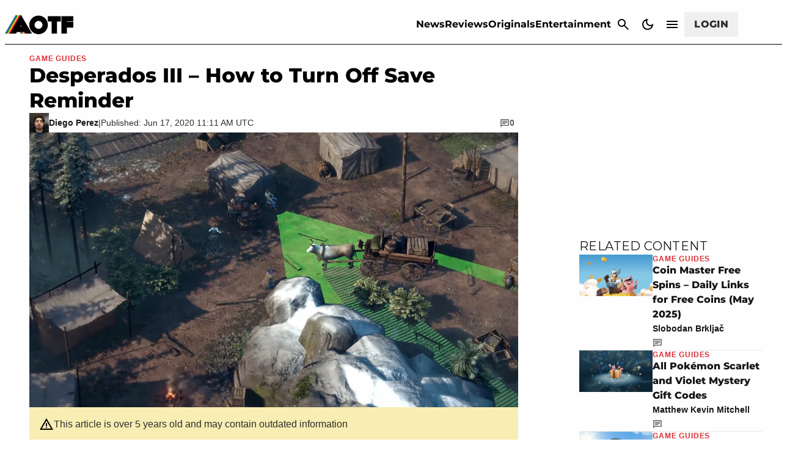

--- FILE ---
content_type: text/javascript; charset=UTF-8
request_url: https://www.gstatic.com/firebasejs/10.8.1/firebase-app-compat.js?ver=10.8.1
body_size: 9041
content:
!function(e,t){"object"==typeof exports&&"undefined"!=typeof module?module.exports=t():"function"==typeof define&&define.amd?define(t):(e="undefined"!=typeof globalThis?globalThis:e||self).firebase=t()}(this,function(){"use strict";const r=function(t){const r=[];let n=0;for(let a=0;a<t.length;a++){let e=t.charCodeAt(a);e<128?r[n++]=e:(e<2048?r[n++]=e>>6|192:(55296==(64512&e)&&a+1<t.length&&56320==(64512&t.charCodeAt(a+1))?(e=65536+((1023&e)<<10)+(1023&t.charCodeAt(++a)),r[n++]=e>>18|240,r[n++]=e>>12&63|128):r[n++]=e>>12|224,r[n++]=e>>6&63|128),r[n++]=63&e|128)}return r},n={byteToCharMap_:null,charToByteMap_:null,byteToCharMapWebSafe_:null,charToByteMapWebSafe_:null,ENCODED_VALS_BASE:"ABCDEFGHIJKLMNOPQRSTUVWXYZabcdefghijklmnopqrstuvwxyz0123456789",get ENCODED_VALS(){return this.ENCODED_VALS_BASE+"+/="},get ENCODED_VALS_WEBSAFE(){return this.ENCODED_VALS_BASE+"-_."},HAS_NATIVE_SUPPORT:"function"==typeof atob,encodeByteArray(r,e){if(!Array.isArray(r))throw Error("encodeByteArray takes an array as a parameter");this.init_();var n=e?this.byteToCharMapWebSafe_:this.byteToCharMap_;const a=[];for(let h=0;h<r.length;h+=3){var i=r[h],s=h+1<r.length,o=s?r[h+1]:0,c=h+2<r.length,l=c?r[h+2]:0;let e=(15&o)<<2|l>>6,t=63&l;c||(t=64,s||(e=64)),a.push(n[i>>2],n[(3&i)<<4|o>>4],n[e],n[t])}return a.join("")},encodeString(e,t){return this.HAS_NATIVE_SUPPORT&&!t?btoa(e):this.encodeByteArray(r(e),t)},decodeString(e,t){return this.HAS_NATIVE_SUPPORT&&!t?atob(e):function(e){const t=[];let r=0,n=0;for(;r<e.length;){var a,i,s=e[r++];s<128?t[n++]=String.fromCharCode(s):191<s&&s<224?(a=e[r++],t[n++]=String.fromCharCode((31&s)<<6|63&a)):239<s&&s<365?(i=((7&s)<<18|(63&e[r++])<<12|(63&e[r++])<<6|63&e[r++])-65536,t[n++]=String.fromCharCode(55296+(i>>10)),t[n++]=String.fromCharCode(56320+(1023&i))):(a=e[r++],i=e[r++],t[n++]=String.fromCharCode((15&s)<<12|(63&a)<<6|63&i))}return t.join("")}(this.decodeStringToByteArray(e,t))},decodeStringToByteArray(e,t){this.init_();var r=t?this.charToByteMapWebSafe_:this.charToByteMap_;const n=[];for(let c=0;c<e.length;){var a=r[e.charAt(c++)],i=c<e.length?r[e.charAt(c)]:0;++c;var s=c<e.length?r[e.charAt(c)]:64;++c;var o=c<e.length?r[e.charAt(c)]:64;if(++c,null==a||null==i||null==s||null==o)throw new l;n.push(a<<2|i>>4),64!==s&&(n.push(i<<4&240|s>>2),64!==o&&n.push(s<<6&192|o))}return n},init_(){if(!this.byteToCharMap_){this.byteToCharMap_={},this.charToByteMap_={},this.byteToCharMapWebSafe_={},this.charToByteMapWebSafe_={};for(let e=0;e<this.ENCODED_VALS.length;e++)this.byteToCharMap_[e]=this.ENCODED_VALS.charAt(e),this.charToByteMap_[this.byteToCharMap_[e]]=e,this.byteToCharMapWebSafe_[e]=this.ENCODED_VALS_WEBSAFE.charAt(e),this.charToByteMapWebSafe_[this.byteToCharMapWebSafe_[e]]=e,e>=this.ENCODED_VALS_BASE.length&&(this.charToByteMap_[this.ENCODED_VALS_WEBSAFE.charAt(e)]=e,this.charToByteMapWebSafe_[this.ENCODED_VALS.charAt(e)]=e)}}};class l extends Error{constructor(){super(...arguments),this.name="DecodeBase64StringError"}}const a=function(e){return e=e,t=r(e),n.encodeByteArray(t,!0).replace(/\./g,"");var t};function c(e,t){if(!(t instanceof Object))return t;switch(t.constructor){case Date:const r=t;return new Date(r.getTime());case Object:void 0===e&&(e={});break;case Array:e=[];break;default:return t}for(const n in t)t.hasOwnProperty(n)&&"__proto__"!==n&&(e[n]=c(e[n],t[n]));return e}const e=()=>function(){if("undefined"!=typeof self)return self;if("undefined"!=typeof window)return window;if("undefined"!=typeof global)return global;throw new Error("Unable to locate global object.")}().__FIREBASE_DEFAULTS__,t=()=>{if("undefined"!=typeof document){let e;try{e=document.cookie.match(/__FIREBASE_DEFAULTS__=([^;]+)/)}catch(e){return}var t=e&&function(e){try{return n.decodeString(e,!0)}catch(e){console.error("base64Decode failed: ",e)}return null}(e[1]);return t&&JSON.parse(t)}},i=()=>{try{return e()||(()=>{if("undefined"!=typeof process&&void 0!==process.env){var e=process.env.__FIREBASE_DEFAULTS__;return e?JSON.parse(e):void 0}})()||t()}catch(e){return void console.info(`Unable to get __FIREBASE_DEFAULTS__ due to: ${e}`)}},h=()=>{var e;return null===(e=i())||void 0===e?void 0:e.config};class s{constructor(){this.reject=()=>{},this.resolve=()=>{},this.promise=new Promise((e,t)=>{this.resolve=e,this.reject=t})}wrapCallback(r){return(e,t)=>{e?this.reject(e):this.resolve(t),"function"==typeof r&&(this.promise.catch(()=>{}),1===r.length?r(e):r(e,t))}}}class o extends Error{constructor(e,t,r){super(t),this.code=e,this.customData=r,this.name="FirebaseError",Object.setPrototypeOf(this,o.prototype),Error.captureStackTrace&&Error.captureStackTrace(this,d.prototype.create)}}class d{constructor(e,t,r){this.service=e,this.serviceName=t,this.errors=r}create(e,...t){var n,r=t[0]||{},a=`${this.service}/${e}`,i=this.errors[e],i=i?(n=r,i.replace(u,(e,t)=>{var r=n[t];return null!=r?String(r):`<${t}?>`})):"Error",i=`${this.serviceName}: ${i} (${a}).`;return new o(a,i,r)}}const u=/\{\$([^}]+)}/g;function p(e,t){return Object.prototype.hasOwnProperty.call(e,t)}function f(e,t){if(e===t)return 1;const r=Object.keys(e),n=Object.keys(t);for(const s of r){if(!n.includes(s))return;var a=e[s],i=t[s];if(g(a)&&g(i)){if(!f(a,i))return}else if(a!==i)return}for(const o of n)if(!r.includes(o))return;return 1}function g(e){return null!==e&&"object"==typeof e}function b(e,t){const r=new m(e,t);return r.subscribe.bind(r)}class m{constructor(e,t){this.observers=[],this.unsubscribes=[],this.observerCount=0,this.task=Promise.resolve(),this.finalized=!1,this.onNoObservers=t,this.task.then(()=>{e(this)}).catch(e=>{this.error(e)})}next(t){this.forEachObserver(e=>{e.next(t)})}error(t){this.forEachObserver(e=>{e.error(t)}),this.close(t)}complete(){this.forEachObserver(e=>{e.complete()}),this.close()}subscribe(e,t,r){let n;if(void 0===e&&void 0===t&&void 0===r)throw new Error("Missing Observer.");n=function(e,t){if("object"!=typeof e||null===e)return!1;for(const r of t)if(r in e&&"function"==typeof e[r])return!0;return!1}(e,["next","error","complete"])?e:{next:e,error:t,complete:r},void 0===n.next&&(n.next=v),void 0===n.error&&(n.error=v),void 0===n.complete&&(n.complete=v);var a=this.unsubscribeOne.bind(this,this.observers.length);return this.finalized&&this.task.then(()=>{try{this.finalError?n.error(this.finalError):n.complete()}catch(e){}}),this.observers.push(n),a}unsubscribeOne(e){void 0!==this.observers&&void 0!==this.observers[e]&&(delete this.observers[e],--this.observerCount,0===this.observerCount&&void 0!==this.onNoObservers&&this.onNoObservers(this))}forEachObserver(t){if(!this.finalized)for(let e=0;e<this.observers.length;e++)this.sendOne(e,t)}sendOne(e,t){this.task.then(()=>{if(void 0!==this.observers&&void 0!==this.observers[e])try{t(this.observers[e])}catch(e){"undefined"!=typeof console&&console.error&&console.error(e)}})}close(e){this.finalized||(this.finalized=!0,void 0!==e&&(this.finalError=e),this.task.then(()=>{this.observers=void 0,this.onNoObservers=void 0}))}}function v(){}class _{constructor(e,t,r){this.name=e,this.instanceFactory=t,this.type=r,this.multipleInstances=!1,this.serviceProps={},this.instantiationMode="LAZY",this.onInstanceCreated=null}setInstantiationMode(e){return this.instantiationMode=e,this}setMultipleInstances(e){return this.multipleInstances=e,this}setServiceProps(e){return this.serviceProps=e,this}setInstanceCreatedCallback(e){return this.onInstanceCreated=e,this}}const E="[DEFAULT]";class y{constructor(e,t){this.name=e,this.container=t,this.component=null,this.instances=new Map,this.instancesDeferred=new Map,this.instancesOptions=new Map,this.onInitCallbacks=new Map}get(e){var t=this.normalizeInstanceIdentifier(e);if(!this.instancesDeferred.has(t)){const n=new s;if(this.instancesDeferred.set(t,n),this.isInitialized(t)||this.shouldAutoInitialize())try{var r=this.getOrInitializeService({instanceIdentifier:t});r&&n.resolve(r)}catch(e){}}return this.instancesDeferred.get(t).promise}getImmediate(e){var t=this.normalizeInstanceIdentifier(null==e?void 0:e.identifier),r=null!==(r=null==e?void 0:e.optional)&&void 0!==r&&r;if(!this.isInitialized(t)&&!this.shouldAutoInitialize()){if(r)return null;throw Error(`Service ${this.name} is not available`)}try{return this.getOrInitializeService({instanceIdentifier:t})}catch(e){if(r)return null;throw e}}getComponent(){return this.component}setComponent(e){if(e.name!==this.name)throw Error(`Mismatching Component ${e.name} for Provider ${this.name}.`);if(this.component)throw Error(`Component for ${this.name} has already been provided`);if(this.component=e,this.shouldAutoInitialize()){if("EAGER"===e.instantiationMode)try{this.getOrInitializeService({instanceIdentifier:E})}catch(e){}for(var[t,r]of this.instancesDeferred.entries()){t=this.normalizeInstanceIdentifier(t);try{var n=this.getOrInitializeService({instanceIdentifier:t});r.resolve(n)}catch(e){}}}}clearInstance(e=E){this.instancesDeferred.delete(e),this.instancesOptions.delete(e),this.instances.delete(e)}async delete(){const e=Array.from(this.instances.values());await Promise.all([...e.filter(e=>"INTERNAL"in e).map(e=>e.INTERNAL.delete()),...e.filter(e=>"_delete"in e).map(e=>e._delete())])}isComponentSet(){return null!=this.component}isInitialized(e=E){return this.instances.has(e)}getOptions(e=E){return this.instancesOptions.get(e)||{}}initialize(e={}){var{options:t={}}=e,r=this.normalizeInstanceIdentifier(e.instanceIdentifier);if(this.isInitialized(r))throw Error(`${this.name}(${r}) has already been initialized`);if(!this.isComponentSet())throw Error(`Component ${this.name} has not been registered yet`);var n,a,i=this.getOrInitializeService({instanceIdentifier:r,options:t});for([n,a]of this.instancesDeferred.entries())r===this.normalizeInstanceIdentifier(n)&&a.resolve(i);return i}onInit(e,t){var r=this.normalizeInstanceIdentifier(t);const n=null!==(a=this.onInitCallbacks.get(r))&&void 0!==a?a:new Set;n.add(e),this.onInitCallbacks.set(r,n);var a=this.instances.get(r);return a&&e(a,r),()=>{n.delete(e)}}invokeOnInitCallbacks(e,t){var r=this.onInitCallbacks.get(t);if(r)for(const n of r)try{n(e,t)}catch(e){}}getOrInitializeService({instanceIdentifier:e,options:t={}}){let r=this.instances.get(e);if(!r&&this.component&&(r=this.component.instanceFactory(this.container,{instanceIdentifier:(n=e)===E?void 0:n,options:t}),this.instances.set(e,r),this.instancesOptions.set(e,t),this.invokeOnInitCallbacks(r,e),this.component.onInstanceCreated))try{this.component.onInstanceCreated(this.container,e,r)}catch(e){}var n;return r||null}normalizeInstanceIdentifier(e=E){return!this.component||this.component.multipleInstances?e:E}shouldAutoInitialize(){return!!this.component&&"EXPLICIT"!==this.component.instantiationMode}}class w{constructor(e){this.name=e,this.providers=new Map}addComponent(e){const t=this.getProvider(e.name);if(t.isComponentSet())throw new Error(`Component ${e.name} has already been registered with ${this.name}`);t.setComponent(e)}addOrOverwriteComponent(e){const t=this.getProvider(e.name);t.isComponentSet()&&this.providers.delete(e.name),this.addComponent(e)}getProvider(e){if(this.providers.has(e))return this.providers.get(e);var t=new y(e,this);return this.providers.set(e,t),t}getProviders(){return Array.from(this.providers.values())}}const I=[];var C,D,S;(D=C=C||{})[D.DEBUG=0]="DEBUG",D[D.VERBOSE=1]="VERBOSE",D[D.INFO=2]="INFO",D[D.WARN=3]="WARN",D[D.ERROR=4]="ERROR",D[D.SILENT=5]="SILENT";const O={debug:C.DEBUG,verbose:C.VERBOSE,info:C.INFO,warn:C.WARN,error:C.ERROR,silent:C.SILENT},A=C.INFO,L={[C.DEBUG]:"log",[C.VERBOSE]:"log",[C.INFO]:"info",[C.WARN]:"warn",[C.ERROR]:"error"},N=(e,t,...r)=>{if(!(t<e.logLevel)){var n=(new Date).toISOString(),a=L[t];if(!a)throw new Error(`Attempted to log a message with an invalid logType (value: ${t})`);console[a](`[${n}]  ${e.name}:`,...r)}};class B{constructor(e){this.name=e,this._logLevel=A,this._logHandler=N,this._userLogHandler=null,I.push(this)}get logLevel(){return this._logLevel}set logLevel(e){if(!(e in C))throw new TypeError(`Invalid value "${e}" assigned to \`logLevel\``);this._logLevel=e}setLogLevel(e){this._logLevel="string"==typeof e?O[e]:e}get logHandler(){return this._logHandler}set logHandler(e){if("function"!=typeof e)throw new TypeError("Value assigned to `logHandler` must be a function");this._logHandler=e}get userLogHandler(){return this._userLogHandler}set userLogHandler(e){this._userLogHandler=e}debug(...e){this._userLogHandler&&this._userLogHandler(this,C.DEBUG,...e),this._logHandler(this,C.DEBUG,...e)}log(...e){this._userLogHandler&&this._userLogHandler(this,C.VERBOSE,...e),this._logHandler(this,C.VERBOSE,...e)}info(...e){this._userLogHandler&&this._userLogHandler(this,C.INFO,...e),this._logHandler(this,C.INFO,...e)}warn(...e){this._userLogHandler&&this._userLogHandler(this,C.WARN,...e),this._logHandler(this,C.WARN,...e)}error(...e){this._userLogHandler&&this._userLogHandler(this,C.ERROR,...e),this._logHandler(this,C.ERROR,...e)}}const T=(t,e)=>e.some(e=>t instanceof e);let P,M;const R=new WeakMap,k=new WeakMap,F=new WeakMap,$=new WeakMap,j=new WeakMap;let H={get(e,t,r){if(e instanceof IDBTransaction){if("done"===t)return k.get(e);if("objectStoreNames"===t)return e.objectStoreNames||F.get(e);if("store"===t)return r.objectStoreNames[1]?void 0:r.objectStore(r.objectStoreNames[0])}return z(e[t])},set(e,t,r){return e[t]=r,!0},has(e,t){return e instanceof IDBTransaction&&("done"===t||"store"===t)||t in e}};function V(n){return n!==IDBDatabase.prototype.transaction||"objectStoreNames"in IDBTransaction.prototype?(M=M||[IDBCursor.prototype.advance,IDBCursor.prototype.continue,IDBCursor.prototype.continuePrimaryKey]).includes(n)?function(...e){return n.apply(U(this),e),z(R.get(this))}:function(...e){return z(n.apply(U(this),e))}:function(e,...t){var r=n.call(U(this),e,...t);return F.set(r,e.sort?e.sort():[e]),z(r)}}function x(e){return"function"==typeof e?V(e):(e instanceof IDBTransaction&&(i=e,k.has(i)||(t=new Promise((e,t)=>{const r=()=>{i.removeEventListener("complete",n),i.removeEventListener("error",a),i.removeEventListener("abort",a)},n=()=>{e(),r()},a=()=>{t(i.error||new DOMException("AbortError","AbortError")),r()};i.addEventListener("complete",n),i.addEventListener("error",a),i.addEventListener("abort",a)}),k.set(i,t))),T(e,P=P||[IDBDatabase,IDBObjectStore,IDBIndex,IDBCursor,IDBTransaction])?new Proxy(e,H):e);var i,t}function z(e){if(e instanceof IDBRequest)return function(i){const e=new Promise((e,t)=>{const r=()=>{i.removeEventListener("success",n),i.removeEventListener("error",a)},n=()=>{e(z(i.result)),r()},a=()=>{t(i.error),r()};i.addEventListener("success",n),i.addEventListener("error",a)});return e.then(e=>{e instanceof IDBCursor&&R.set(e,i)}).catch(()=>{}),j.set(e,i),e}(e);if($.has(e))return $.get(e);var t=x(e);return t!==e&&($.set(e,t),j.set(t,e)),t}const U=e=>j.get(e);const W=["get","getKey","getAll","getAllKeys","count"],G=["put","add","delete","clear"],J=new Map;function K(e,t){if(e instanceof IDBDatabase&&!(t in e)&&"string"==typeof t){if(J.get(t))return J.get(t);const a=t.replace(/FromIndex$/,""),i=t!==a,s=G.includes(a);if(a in(i?IDBIndex:IDBObjectStore).prototype&&(s||W.includes(a))){var r=async function(e,...t){var r=this.transaction(e,s?"readwrite":"readonly");let n=r.store;return i&&(n=n.index(t.shift())),(await Promise.all([n[a](...t),s&&r.done]))[0]};return J.set(t,r),r}}}H={...S=H,get:(e,t,r)=>K(e,t)||S.get(e,t,r),has:(e,t)=>!!K(e,t)||S.has(e,t)};class Y{constructor(e){this.container=e}getPlatformInfoString(){const e=this.container.getProviders();return e.map(e=>{if("VERSION"!==(null==(t=e.getComponent())?void 0:t.type))return null;var t,t=e.getImmediate();return`${t.library}/${t.version}`}).filter(e=>e).join(" ")}}const X="@firebase/app",q=new B("@firebase/app");var Z;const Q="[DEFAULT]",ee={"@firebase/app":"fire-core","@firebase/app-compat":"fire-core-compat","@firebase/analytics":"fire-analytics","@firebase/analytics-compat":"fire-analytics-compat","@firebase/app-check":"fire-app-check","@firebase/app-check-compat":"fire-app-check-compat","@firebase/auth":"fire-auth","@firebase/auth-compat":"fire-auth-compat","@firebase/database":"fire-rtdb","@firebase/database-compat":"fire-rtdb-compat","@firebase/functions":"fire-fn","@firebase/functions-compat":"fire-fn-compat","@firebase/installations":"fire-iid","@firebase/installations-compat":"fire-iid-compat","@firebase/messaging":"fire-fcm","@firebase/messaging-compat":"fire-fcm-compat","@firebase/performance":"fire-perf","@firebase/performance-compat":"fire-perf-compat","@firebase/remote-config":"fire-rc","@firebase/remote-config-compat":"fire-rc-compat","@firebase/storage":"fire-gcs","@firebase/storage-compat":"fire-gcs-compat","@firebase/firestore":"fire-fst","@firebase/firestore-compat":"fire-fst-compat","fire-js":"fire-js",firebase:"fire-js-all"},te=new Map,re=new Map;function ne(t,r){try{t.container.addComponent(r)}catch(e){q.debug(`Component ${r.name} failed to register with FirebaseApp ${t.name}`,e)}}function ae(e,t){e.container.addOrOverwriteComponent(t)}function ie(e){var t=e.name;if(re.has(t))return q.debug(`There were multiple attempts to register component ${t}.`),!1;re.set(t,e);for(const r of te.values())ne(r,e);return!0}function se(e,t){const r=e.container.getProvider("heartbeat").getImmediate({optional:!0});return r&&r.triggerHeartbeat(),e.container.getProvider(t)}const oe=new d("app","Firebase",{"no-app":"No Firebase App '{$appName}' has been created - call initializeApp() first","bad-app-name":"Illegal App name: '{$appName}","duplicate-app":"Firebase App named '{$appName}' already exists with different options or config","app-deleted":"Firebase App named '{$appName}' already deleted","no-options":"Need to provide options, when not being deployed to hosting via source.","invalid-app-argument":"firebase.{$appName}() takes either no argument or a Firebase App instance.","invalid-log-argument":"First argument to `onLog` must be null or a function.","idb-open":"Error thrown when opening IndexedDB. Original error: {$originalErrorMessage}.","idb-get":"Error thrown when reading from IndexedDB. Original error: {$originalErrorMessage}.","idb-set":"Error thrown when writing to IndexedDB. Original error: {$originalErrorMessage}.","idb-delete":"Error thrown when deleting from IndexedDB. Original error: {$originalErrorMessage}."});class ce{constructor(e,t,r){this._isDeleted=!1,this._options=Object.assign({},e),this._config=Object.assign({},t),this._name=t.name,this._automaticDataCollectionEnabled=t.automaticDataCollectionEnabled,this._container=r,this.container.addComponent(new _("app",()=>this,"PUBLIC"))}get automaticDataCollectionEnabled(){return this.checkDestroyed(),this._automaticDataCollectionEnabled}set automaticDataCollectionEnabled(e){this.checkDestroyed(),this._automaticDataCollectionEnabled=e}get name(){return this.checkDestroyed(),this._name}get options(){return this.checkDestroyed(),this._options}get config(){return this.checkDestroyed(),this._config}get container(){return this._container}get isDeleted(){return this._isDeleted}set isDeleted(e){this._isDeleted=e}checkDestroyed(){if(this.isDeleted)throw oe.create("app-deleted",{appName:this._name})}}const le="10.8.1";function he(e,t={}){let r=e;if("object"!=typeof t){const a=t;t={name:a}}var n=Object.assign({name:Q,automaticDataCollectionEnabled:!1},t);const a=n.name;if("string"!=typeof a||!a)throw oe.create("bad-app-name",{appName:String(a)});if(r=r||h(),!r)throw oe.create("no-options");var i=te.get(a);if(i){if(f(r,i.options)&&f(n,i.config))return i;throw oe.create("duplicate-app",{appName:a})}const s=new w(a);for(const o of re.values())s.addComponent(o);n=new ce(r,n,s);return te.set(a,n),n}async function de(e){var t=e.name;te.has(t)&&(te.delete(t),await Promise.all(e.container.getProviders().map(e=>e.delete())),e.isDeleted=!0)}function ue(e,t,r){let n=null!==(i=ee[e])&&void 0!==i?i:e;r&&(n+=`-${r}`);var a=n.match(/\s|\//),i=t.match(/\s|\//);if(a||i){const s=[`Unable to register library "${n}" with version "${t}":`];return a&&s.push(`library name "${n}" contains illegal characters (whitespace or "/")`),a&&i&&s.push("and"),i&&s.push(`version name "${t}" contains illegal characters (whitespace or "/")`),void q.warn(s.join(" "))}ie(new _(`${n}-version`,()=>({library:n,version:t}),"VERSION"))}function pe(e,t){if(null!==e&&"function"!=typeof e)throw oe.create("invalid-log-argument");!function(i,e){for(const t of I){let a=null;e&&e.level&&(a=O[e.level]),t.userLogHandler=null===i?null:(e,t,...r)=>{var n=r.map(e=>{if(null==e)return null;if("string"==typeof e)return e;if("number"==typeof e||"boolean"==typeof e)return e.toString();if(e instanceof Error)return e.message;try{return JSON.stringify(e)}catch(e){return null}}).filter(e=>e).join(" ");t>=(null!==a&&void 0!==a?a:e.logLevel)&&i({level:C[t].toLowerCase(),message:n,args:r,type:e.name})}}}(e,t)}function fe(e){var t;t=e,I.forEach(e=>{e.setLogLevel(t)})}const ge="firebase-heartbeat-database",be=1,me="firebase-heartbeat-store";let ve=null;function _e(){return ve=ve||function(e,t,{blocked:r,upgrade:n,blocking:a,terminated:i}){const s=indexedDB.open(e,t),o=z(s);return n&&s.addEventListener("upgradeneeded",e=>{n(z(s.result),e.oldVersion,e.newVersion,z(s.transaction),e)}),r&&s.addEventListener("blocked",e=>r(e.oldVersion,e.newVersion,e)),o.then(e=>{i&&e.addEventListener("close",()=>i()),a&&e.addEventListener("versionchange",e=>a(e.oldVersion,e.newVersion,e))}).catch(()=>{}),o}(ge,be,{upgrade:(e,t)=>{if(0===t)try{e.createObjectStore(me)}catch(e){console.warn(e)}}}).catch(e=>{throw oe.create("idb-open",{originalErrorMessage:e.message})}),ve}async function Ee(e,t){try{const n=await _e(),a=n.transaction(me,"readwrite"),i=a.objectStore(me);await i.put(t,ye(e)),await a.done}catch(e){var r;e instanceof o?q.warn(e.message):(r=oe.create("idb-set",{originalErrorMessage:null==e?void 0:e.message}),q.warn(r.message))}}function ye(e){return`${e.name}!${e.options.appId}`}class we{constructor(e){this.container=e,this._heartbeatsCache=null;var t=this.container.getProvider("app").getImmediate();this._storage=new Ce(t),this._heartbeatsCachePromise=this._storage.read().then(e=>this._heartbeatsCache=e)}async triggerHeartbeat(){var e;const t=this.container.getProvider("platform-logger").getImmediate();var r=t.getPlatformInfoString();const n=Ie();if((null!=(null===(e=this._heartbeatsCache)||void 0===e?void 0:e.heartbeats)||(this._heartbeatsCache=await this._heartbeatsCachePromise,null!=(null===(e=this._heartbeatsCache)||void 0===e?void 0:e.heartbeats)))&&this._heartbeatsCache.lastSentHeartbeatDate!==n&&!this._heartbeatsCache.heartbeats.some(e=>e.date===n))return this._heartbeatsCache.heartbeats.push({date:n,agent:r}),this._heartbeatsCache.heartbeats=this._heartbeatsCache.heartbeats.filter(e=>{var t=new Date(e.date).valueOf();return Date.now()-t<=2592e6}),this._storage.overwrite(this._heartbeatsCache)}async getHeartbeatsHeader(){if(null===this._heartbeatsCache&&await this._heartbeatsCachePromise,null==(null===(r=this._heartbeatsCache)||void 0===r?void 0:r.heartbeats)||0===this._heartbeatsCache.heartbeats.length)return"";var e=Ie(),{heartbeatsToSend:t,unsentEntries:r}=function(e,t=1024){const r=[];let n=e.slice();for(const a of e){const i=r.find(e=>e.agent===a.agent);if(i){if(i.dates.push(a.date),De(r)>t){i.dates.pop();break}}else if(r.push({agent:a.agent,dates:[a.date]}),De(r)>t){r.pop();break}n=n.slice(1)}return{heartbeatsToSend:r,unsentEntries:n}}(this._heartbeatsCache.heartbeats),t=a(JSON.stringify({version:2,heartbeats:t}));return this._heartbeatsCache.lastSentHeartbeatDate=e,0<r.length?(this._heartbeatsCache.heartbeats=r,await this._storage.overwrite(this._heartbeatsCache)):(this._heartbeatsCache.heartbeats=[],this._storage.overwrite(this._heartbeatsCache)),t}}function Ie(){const e=new Date;return e.toISOString().substring(0,10)}class Ce{constructor(e){this.app=e,this._canUseIndexedDBPromise=this.runIndexedDBEnvironmentCheck()}async runIndexedDBEnvironmentCheck(){return!!function(){try{return"object"==typeof indexedDB}catch(e){return}}()&&new Promise((t,r)=>{try{let e=!0;const n="validate-browser-context-for-indexeddb-analytics-module",a=self.indexedDB.open(n);a.onsuccess=()=>{a.result.close(),e||self.indexedDB.deleteDatabase(n),t(!0)},a.onupgradeneeded=()=>{e=!1},a.onerror=()=>{var e;r((null===(e=a.error)||void 0===e?void 0:e.message)||"")}}catch(e){r(e)}}).then(()=>!0).catch(()=>!1)}async read(){if(await this._canUseIndexedDBPromise){var e=await async function(e){try{const r=await _e(),n=r.transaction(me);var t=await n.objectStore(me).get(ye(e));return await n.done,t}catch(e){e instanceof o?q.warn(e.message):(t=oe.create("idb-get",{originalErrorMessage:null==e?void 0:e.message}),q.warn(t.message))}}(this.app);return null!=e&&e.heartbeats?e:{heartbeats:[]}}return{heartbeats:[]}}async overwrite(e){var t;if(await this._canUseIndexedDBPromise){var r=await this.read();return Ee(this.app,{lastSentHeartbeatDate:null!==(t=e.lastSentHeartbeatDate)&&void 0!==t?t:r.lastSentHeartbeatDate,heartbeats:e.heartbeats})}}async add(e){var t;if(await this._canUseIndexedDBPromise){var r=await this.read();return Ee(this.app,{lastSentHeartbeatDate:null!==(t=e.lastSentHeartbeatDate)&&void 0!==t?t:r.lastSentHeartbeatDate,heartbeats:[...r.heartbeats,...e.heartbeats]})}}}function De(e){return a(JSON.stringify({version:2,heartbeats:e})).length}Z="",ie(new _("platform-logger",e=>new Y(e),"PRIVATE")),ie(new _("heartbeat",e=>new we(e),"PRIVATE")),ue(X,"0.9.28",Z),ue(X,"0.9.28","esm2017"),ue("fire-js","");var Se=Object.freeze({__proto__:null,SDK_VERSION:le,_DEFAULT_ENTRY_NAME:Q,_addComponent:ne,_addOrOverwriteComponent:ae,_apps:te,_clearComponents:function(){re.clear()},_components:re,_getProvider:se,_registerComponent:ie,_removeServiceInstance:function(e,t,r=Q){se(e,t).clearInstance(r)},deleteApp:de,getApp:function(e=Q){var t=te.get(e);if(!t&&e===Q&&h())return he();if(!t)throw oe.create("no-app",{appName:e});return t},getApps:function(){return Array.from(te.values())},initializeApp:he,onLog:pe,registerVersion:ue,setLogLevel:fe,FirebaseError:o});class Oe{constructor(e,t){this._delegate=e,this.firebase=t,ne(e,new _("app-compat",()=>this,"PUBLIC")),this.container=e.container}get automaticDataCollectionEnabled(){return this._delegate.automaticDataCollectionEnabled}set automaticDataCollectionEnabled(e){this._delegate.automaticDataCollectionEnabled=e}get name(){return this._delegate.name}get options(){return this._delegate.options}delete(){return new Promise(e=>{this._delegate.checkDestroyed(),e()}).then(()=>(this.firebase.INTERNAL.removeApp(this.name),de(this._delegate)))}_getService(e,t=Q){var r;this._delegate.checkDestroyed();const n=this._delegate.container.getProvider(e);return n.isInitialized()||"EXPLICIT"!==(null===(r=n.getComponent())||void 0===r?void 0:r.instantiationMode)||n.initialize(),n.getImmediate({identifier:t})}_removeServiceInstance(e,t=Q){this._delegate.container.getProvider(e).clearInstance(t)}_addComponent(e){ne(this._delegate,e)}_addOrOverwriteComponent(e){ae(this._delegate,e)}toJSON(){return{name:this.name,automaticDataCollectionEnabled:this.automaticDataCollectionEnabled,options:this.options}}}const Ae=new d("app-compat","Firebase",{"no-app":"No Firebase App '{$appName}' has been created - call Firebase App.initializeApp()","invalid-app-argument":"firebase.{$appName}() takes either no argument or a Firebase App instance."});function Le(a){const i={},s={__esModule:!0,initializeApp:function(e,t={}){var r=he(e,t);if(p(i,r.name))return i[r.name];var n=new a(r,s);return i[r.name]=n},app:o,registerVersion:ue,setLogLevel:fe,onLog:pe,apps:null,SDK_VERSION:le,INTERNAL:{registerComponent:function(r){const n=r.name,t=n.replace("-compat","");{var e;ie(r)&&"PUBLIC"===r.type&&(e=(e=o())=>{if("function"!=typeof e[t])throw Ae.create("invalid-app-argument",{appName:n});return e[t]()},void 0!==r.serviceProps&&c(e,r.serviceProps),s[t]=e,a.prototype[t]=function(...e){const t=this._getService.bind(this,n);return t.apply(this,r.multipleInstances?e:[])})}return"PUBLIC"===r.type?s[t]:null},removeApp:function(e){delete i[e]},useAsService:function(e,t){if("serverAuth"===t)return null;var r=t;return r},modularAPIs:Se}};function o(e){if(e=e||Q,!p(i,e))throw Ae.create("no-app",{appName:e});return i[e]}return s.default=s,Object.defineProperty(s,"apps",{get:function(){return Object.keys(i).map(e=>i[e])}}),o.App=a,s}var Ne=function e(){const t=Le(Oe);return t.INTERNAL=Object.assign(Object.assign({},t.INTERNAL),{createFirebaseNamespace:e,extendNamespace:function(e){c(t,e)},createSubscribe:b,ErrorFactory:d,deepExtend:c}),t}();const Be=new B("@firebase/app-compat");if("object"==typeof self&&self.self===self&&void 0!==self.firebase){Be.warn(`
    Warning: Firebase is already defined in the global scope. Please make sure
    Firebase library is only loaded once.
  `);const Pe=self.firebase.SDK_VERSION;Pe&&0<=Pe.indexOf("LITE")&&Be.warn(`
    Warning: You are trying to load Firebase while using Firebase Performance standalone script.
    You should load Firebase Performance with this instance of Firebase to avoid loading duplicate code.
    `)}const Te=Ne;ue("@firebase/app-compat","0.2.28",void 0);return Te.registerVersion("firebase","10.8.1","app-compat-cdn"),Te});
//# sourceMappingURL=firebase-app-compat.js.map


--- FILE ---
content_type: application/javascript
request_url: https://attackofthefanboy.com/wp-content/plugins/gamurs-wordpress-blocks/build/auth-signup/view.js?ver=3ef2342fca10a84a3d50
body_size: 1350
content:
(()=>{var e=document.getElementById("wp-block-gamurs-auth-signup-create"),s=document.getElementById("wp-block-gamurs-auth-signup-usernameonly"),a=document.getElementById("wp-block-gamurs-auth-signup-emailpreferences"),t=document.getElementById("wp-block-gamurs-auth-signup-confirm"),r=document.getElementById("wp-block-gamurs-auth-signup-form"),n=document.getElementById("wp-block-gamurs-auth-signup-usernameonly-form"),o=document.getElementById("wp-block-gamurs-auth-signup-emailpreferences-form");window.GAMURS_wordpress_blocks=window.GAMURS_wordpress_blocks||{},window.GAMURS_wordpress_blocks.auth=window.GAMURS_wordpress_blocks.auth||{},window.GAMURS_wordpress_blocks.auth.ui=window.GAMURS_wordpress_blocks.auth.ui||{},window.GAMURS_wordpress_blocks.auth.ui.signup=window.GAMURS_wordpress_blocks.auth.ui.signup||{},window.GAMURS_wordpress_blocks.auth.ui.signup.resetState=function(){r.style.display="flex",r.querySelector('input[name="username"]').value="",r.querySelector('input[name="email"]').value="",r.querySelector('input[name="password"]').value="",r.querySelector('button[type="submit"]').disabled=!1,Array.from(r.querySelectorAll("label.is-error-state .wp-block-gamurs-input__helper.added")).forEach((function(e){e.remove()})),Array.from(r.querySelectorAll("label")).forEach((function(e){e.classList.remove("is-error-state"),e.classList.add("is-enabled-state")})),Array.from(r.parentElement.querySelectorAll(".wp-block-gamurs-auth-signup_message")).forEach((function(e){e.style.display="none"})),n.querySelector('input[name="username"]').value="",Array.from(n.querySelectorAll("label.is-error-state .wp-block-gamurs-input__helper")).forEach((function(e){e.remove()})),Array.from(n.querySelectorAll("label")).forEach((function(e){e.classList.remove("is-error-state"),e.classList.add("is-enabled-state")})),Array.from(n.parentElement.querySelectorAll(".wp-block-gamurs-auth-signup_message")).forEach((function(e){e.style.display="none"})),e.classList.add("is-visible"),s.classList.remove("is-visible"),a.classList.remove("is-visible"),t.classList.remove("is-visible")};var i=function(){e.classList.remove("is-visible"),t.classList.remove("is-visible"),a.classList.remove("is-visible"),s.classList.add("is-visible")};window.GAMURS_wordpress_blocks.auth.ui.signup.goToUsernameOnly=i;var l=function(){e.classList.remove("is-visible"),t.classList.remove("is-visible"),s.classList.remove("is-visible"),a.classList.add("is-visible")};window.GAMURS_wordpress_blocks.auth.ui.signup.goToEmailPreferences=l;var u=function(){e.classList.remove("is-visible"),s.classList.remove("is-visible"),a.classList.remove("is-visible"),t.classList.add("is-visible")};window.GAMURS_wordpress_blocks.auth.ui.signup.goToConfirm=u;var c=null;r.addEventListener("submit",(async function(e){e.preventDefault(),window.clearTimeout(c),c=window.setTimeout((async function(){Array.from(r.querySelectorAll("label.is-error-state .wp-block-gamurs-input__helper.added")).forEach((function(e){e.remove()})),Array.from(r.querySelectorAll("label")).forEach((function(e){e.classList.remove("is-error-state"),e.classList.add("is-enabled-state")})),document.getElementById("wp-block-gamurs-auth-signup-generic-error").style.display="none";var s=r.querySelector('button[type="submit"]');if(s&&(s.disabled=!0),window.GAMURS_wordpress_blocks.auth.firebase&&window.GAMURS_wordpress_blocks.auth.firebase.auth&&window.GAMURS_wordpress_blocks.auth.firebase.functions){const i=new FormData(e.target),u=i.get("username"),c=i.get("email"),d=i.get("password");try{var a=window.GAMURS_wordpress_blocks.auth.firebase.functions.httpsCallable("usernameValidityCheck");await a({username:u});try{if(window.GAMURS_wordpress_blocks.auth.isSigningUp=!0,await window.GAMURS_wordpress_blocks.auth.firebase.auth.createUserWithEmailAndPassword(c,d),window.GAMURS_wordpress_blocks.auth.firebase.auth.currentUser){var t=window.GAMURS_wordpress_blocks.auth.firebase.auth.currentUser,n=window.GAMURS_wordpress_blocks.auth.firebase.functions.httpsCallable("usernameSave");try{await n({username:u}),window.GAMURS_wordpress_blocks.auth.openweb.startSSO&&window.GAMURS_wordpress_blocks.auth.openweb.startSSO(),t.sendEmailVerification(),window.snowplow&&(window.snowplow("setUserId",t.uid),window.snowplow("trackStructEvent",{category:"GAMURS Account",action:"Signed Up with Email"}))}catch(e){throw await t.delete(),e}finally{s&&(s.disabled=!1)}}r.querySelector('label:has(input[name="username"])').value="",r.querySelector('label:has(input[name="email"])').value="",r.querySelector('label:has(input[name="password"])').value="",l()}catch(e){switch((o=document.createElement("span")).classList.add("wp-block-gamurs-input__helper"),o.classList.add("added"),e.code){case"functions/invalid-argument":o.innerText=e.message,r.querySelector('label:has(input[name="username"])').classList.remove("is-enabled-state"),r.querySelector('label:has(input[name="username"])').classList.add("is-error-state"),r.querySelector('label:has(input[name="username"])').appendChild(o);break;case"auth/email-already-in-use":document.getElementById("wp-block-gamurs-auth-login-form").querySelector('input[name*="email"]').value=c,window.GAMURS_wordpress_blocks.auth.ui.goToLogin();break;case"auth/invalid-email":o.innerText="Invalid email address",r.querySelector('label:has(input[name="email"])').classList.remove("is-enabled-state"),r.querySelector('label:has(input[name="email"])').classList.add("is-error-state"),r.querySelector('label:has(input[name="email"])').appendChild(o);break;case"auth/weak-password":o.innerText="Password is too weak",r.querySelector('label:has(input[name="password"])').classList.remove("is-enabled-state"),r.querySelector('label:has(input[name="password"])').classList.add("is-error-state"),r.querySelector('label:has(input[name="password"])').appendChild(o);break;default:document.getElementById("wp-block-gamurs-auth-signup-generic-error").style.display="block"}}finally{s&&(s.disabled=!1)}}catch(e){var o;(o=document.createElement("span")).classList.add("wp-block-gamurs-input__helper"),o.classList.add("added"),o.innerText=e.message,r.querySelector('label:has(input[name="username"])').classList.remove("is-enabled-state"),r.querySelector('label:has(input[name="username"])').classList.add("is-error-state"),r.querySelector('label:has(input[name="username"])').appendChild(o)}finally{s&&(s.disabled=!1)}}}),200)}));var d=null;n.addEventListener("submit",(async function(e){e.preventDefault(),window.clearTimeout(d),d=window.setTimeout((async function(){document.getElementById("wp-block-gamurs-auth-signup-usernameonly-generic-error").style.display="none",Array.from(n.querySelectorAll("label.is-error-state .wp-block-gamurs-input__helper.added")).forEach((function(e){e.remove()})),Array.from(n.querySelectorAll("label")).forEach((function(e){e.classList.remove("is-error-state"),e.classList.add("is-enabled-state")}));var a=n.querySelector('button[type="submit"]');if(a&&(a.disabled=!0),window.GAMURS_wordpress_blocks.auth.firebase&&window.GAMURS_wordpress_blocks.auth.firebase.auth&&window.GAMURS_wordpress_blocks.auth.firebase.functions){const o=new FormData(e.target).get("username");if(window.GAMURS_wordpress_blocks.auth.firebase.auth.currentUser){var t=window.GAMURS_wordpress_blocks.auth.firebase.functions.httpsCallable("usernameSave");try{await t({username:o}),window.GAMURS_wordpress_blocks.auth.openweb.startSSO&&window.GAMURS_wordpress_blocks.auth.openweb.startSSO(),window.snowplow&&window.snowplow("trackStructEvent",{category:"GAMURS Account",action:"Set Username"}),n.querySelector('label:has(input[name="username"])').value="",s.classList.remove("is-visible"),window.GAMURS_wordpress_blocks.auth.onboardingStatus.emailPreferences?window.GAMURS_wordpress_blocks.auth.ui.close():l()}catch(e){var r=document.createElement("span");r.classList.add("wp-block-gamurs-input__helper"),r.classList.add("added"),"functions/invalid-argument"===e.code?(r.innerText=e.message,n.querySelector('label:has(input[name="username"])').classList.remove("is-enabled-state"),n.querySelector('label:has(input[name="username"])').classList.add("is-error-state"),n.querySelector('label:has(input[name="username"])').appendChild(r)):document.getElementById("wp-block-gamurs-auth-signup-usernameonly-generic-error").style.display="block"}finally{a&&(a.disabled=!1)}}}}),200)}));var w=null;o.addEventListener("submit",(async function(e){e.preventDefault(),window.clearTimeout(w),w=window.setTimeout((async function(){document.getElementById("wp-block-gamurs-auth-signup-usernameonly-generic-error").style.display="none",Array.from(o.querySelectorAll("label.is-error-state .wp-block-gamurs-input__helper.added")).forEach((function(e){e.remove()})),Array.from(o.querySelectorAll("label")).forEach((function(e){e.classList.remove("is-error-state"),e.classList.add("is-enabled-state")}));var s=o.querySelector('button[type="submit"]');if(s&&(s.disabled=!0),window.GAMURS_wordpress_blocks.auth.firebase&&window.GAMURS_wordpress_blocks.auth.firebase.auth&&window.GAMURS_wordpress_blocks.auth.firebase.functions){const t=new FormData(e.target),r="on"===t.get("publicationFlagshipNewsletterConsent"),n="on"===t.get("publicationMarketingConsent"),l="on"===t.get("networkMarketingConsent");if(window.GAMURS_wordpress_blocks.auth.firebase.auth.currentUser)try{var a=window.GAMURS_wordpress_blocks.auth.firebase.functions.httpsCallable("saveEmailPreferences");await a({site:window.GAMURS_wordpress_blocks.auth.site,flagshipNewsletter:r,publicationMarketing:n,networkMarketing:l}),o.querySelector('input[name="publicationFlagshipNewsletterConsent"]')&&(o.querySelector('input[name="publicationFlagshipNewsletterConsent"]').checked=!1),o.querySelector('input[name="publicationMarketingConsent"]')&&(o.querySelector('input[name="publicationMarketingConsent"]').checked=!1),o.querySelector('input[name="publicationMarketingConsent"]')&&(o.querySelector('input[name="networkMarketingConsent"]').checked=!1),window.GAMURS_wordpress_blocks.auth.isSigningUp?u():window.GAMURS_wordpress_blocks.auth.onboardingStatus.username?window.GAMURS_wordpress_blocks.auth.ui.close():i()}catch(e){document.getElementById("wp-block-gamurs-auth-signup-emailpreferences-generic-error").style.display="block"}finally{s&&(s.disabled=!1)}}}),200)}));var p=document.querySelector('#wp-block-gamurs-auth-signup-form .wp-block-gamurs-icon[class*="icon-visibility"]'),m=document.querySelector('#wp-block-gamurs-auth-signup-form input[name="password"]');p&&m&&p.addEventListener("click",(function(e){e.preventDefault(),e.currentTarget.classList.toggle("icon-visibility-off"),e.currentTarget.classList.toggle("icon-visibility-on"),m.type="password"===m.type?"text":"password"}));var b=document.getElementById("wp-block-gamurs-auth-signup-already-have-an-account");b&&b.addEventListener("click",(function(e){e.preventDefault(),window.snowplow&&window.snowplow("trackStructEvent",{category:"GAMURS Account",action:"Switch to Login Screen Clicked"}),window.GAMURS_wordpress_blocks.auth.ui.goToLogin()}));var h=document.getElementById("wp-block-gamurs-auth-signup-got-it");h&&h.addEventListener("click",(function(e){e.preventDefault(),window.snowplow&&window.snowplow("trackStructEvent",{category:"GAMURS Account",action:"Close Signup Screen Clicked"}),window.GAMURS_wordpress_blocks.auth.ui.goToLogin(),window.GAMURS_wordpress_blocks.auth.ui.close()}));var g=document.getElementById("wp-block-gamurs-auth-signup-resend-email");g&&g.addEventListener("click",(function(e){e.preventDefault(),window.GAMURS_wordpress_blocks.auth.firebase.auth.currentUser&&(window.snowplow&&window.snowplow("trackStructEvent",{category:"GAMURS Account",action:"Resend Email Verification Clicked"}),window.GAMURS_wordpress_blocks.auth.firebase.auth.currentUser.sendEmailVerification(),g.disabled=!0,g.innerText="Email sent",setTimeout((function(){g.disabled=!1}),5e3))}))})();